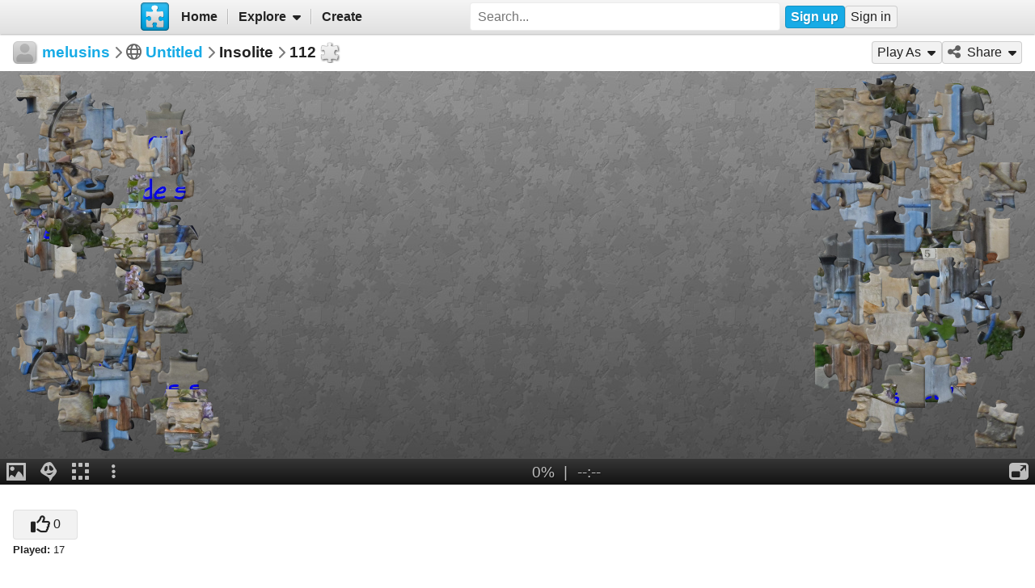

--- FILE ---
content_type: text/html; charset=UTF-8
request_url: https://www.jigsawplanet.com/?rc=play&pid=3868573811fa
body_size: 5326
content:
<!doctype html>
<html lang="en"><head><title>Insolite [online jigsaw puzzle]</title><meta name="keywords" content="Untitled,jigsaw,puzzle"><meta name="description" content="A blue bicycle is parked in front of a stone building with a blue door and window. The building has a stone wall and a wooden door. The bicycle has a blue frame and a brown seat. The building is in a small town or village."><link rel="preload" as="font" crossorigin="anonymous" type="font/woff2" href="/css/fa-sub/1e98069/fa-solid-900.woff2"><link rel="preload" as="font" crossorigin="anonymous" type="font/woff2" href="/css/fa-sub/1e98069/fa-regular-400.woff2"><link rel="stylesheet" href="/css/style_light.css?v=1e98069"><meta name="viewport" content="width=device-width,minimum-scale=1,maximum-scale=1,user-scalable=no"><script class="ts-cntnt">(function(){var genv=window.tsEnv=window.tsEnv||{},env={"serverTime":1769452473,"locale":"en","tok":"b9ad6035ae872aadc315a84c7817b340a","staticFileVersion":"?v=1e98069"},k;for(k in env){genv[k]=env[k]}})();</script><script src="/js/jp.js?v=1e98069" class="ts-cntnt"></script><script id="Cookiebot" src="https://consent.cookiebot.com/uc.js" class="ts-cntnt" data-cbid="13449572-0787-40a8-a581-a5250ee02024" data-georegions="{'region':'GB','cbid':'2693efab-091e-4a8b-9305-303d5150129c'},{'region':'BR','cbid':'dcffcf01-fae2-4eaa-9a5b-479991e34d3d'},{'region':'US-06','cbid':'df686972-46b0-4f09-8e5b-a097b6c486a4'},{'region':'US-08','cbid':'04724c00-c88f-452a-bdd0-a748b029053c'},{'region':'US-09','cbid':'19e3bec6-421b-4edd-99bb-894417efa600'},{'region':'US-49','cbid':'802d17aa-667d-488a-b84b-6687f93a6a3f'},{'region':'US-51','cbid':'5f15c696-6267-4717-8c79-cb8e2bd9dbbe'}"></script><script class="ts-cntnt">window.dataLayer=window.dataLayer||[];(function(){function gtag(){dataLayer.push(arguments)}gtag("consent","default",{ad_personalization:"granted",ad_storage:"granted",ad_user_data:"granted",analytics_storage:"granted",functionality_storage:"granted",personalization_storage:"granted",security_storage:"granted",wait_for_update:500});gtag("set","ads_data_redaction",true);gtag("set","url_passthrough",true);})();dataLayer.push({event:"gtm.js","gtm.start":new Date().getTime()});</script><script async src="https://www.googletagmanager.com/gtm.js?id=GTM-K7GQHG2T" class="ts-cntnt"></script><link rel="search" type="application/opensearchdescription+xml" href="/os/osd.xml" title="Jigsaw Planet"><link rel="alternate" type="application/json+oembed" href="https://www.jigsawplanet.com/api/oembed/game?url=https%3A%2F%2Fwww.jigsawplanet.com%2F%3Frc%3Dplay%26pid%3D3868573811fa" title="Insolite"><script class="ts-cntnt">tibo.jp.addContextMenu("common_play_share",{"search":["__PID__","__NAME__","__NAME_UE__","__AID__","__VIS__","(\\?authkey\\=|&authkey\\=|%3Fauthkey%3D|%26authkey%3D)__AUTHKEY__"],"replace":["pid","name","name_ue","album.album_id","album.visibility","album.authkey"],"struct":[{"key":"a","title":"Play","link":"\/?rc=play&pid=__PID__&authkey=__AUTHKEY__"},{"key":"b","title":"Share","link":[{"title":"Facebook","ico":{"name":"facebook","type":"brands"},"link":"https:\/\/www.facebook.com\/sharer\/sharer.php?u=https%3A%2F%2Fwww.jigsawplanet.com%2F%3Frc%3Dplay%26pid%3D__PID__","onclick":"[\"tibo.jp.openWindow\",\"https:\\\/\\\/www.facebook.com\\\/sharer\\\/sharer.php?u=https%3A%2F%2Fwww.jigsawplanet.com%2F%3Frc%3Dplay%26pid%3D__PID__\",\"FBShare\"]","target":"_blank"},{"title":"X (Twitter)","ico":{"name":"x-twitter","type":"brands"},"link":"https:\/\/twitter.com\/intent\/tweet?url=https%3A%2F%2Fwww.jigsawplanet.com%2F%3Frc%3Dplay%26pid%3D__PID__&text=Play%20the%20%22__NAME_UE__%22%20puzzle%21","onclick":"[\"tibo.jp.openWindow\",\"https:\\\/\\\/twitter.com\\\/intent\\\/tweet?url=https%3A%2F%2Fwww.jigsawplanet.com%2F%3Frc%3Dplay%26pid%3D__PID__&text=Play%20the%20%22__NAME_UE__%22%20puzzle%21\",\"TWShare\",\"menubar=no,toolbar=no,status=no,location=no,resizable=yes,scrollbars=yes,width=550,height=450\"]","target":"_blank"},{"title":"Email","ico":"envelope","link":"\/?rc=emailpuzzle&pid=__PID__&authkey=__AUTHKEY__"},{"title":"Embed","ico":"code","link":"\/?rc=embedpuzzle&pid=__PID__&authkey=__AUTHKEY__"}]},{"key":"g","title":"Share...","onclick":"[\"tibo.jp.dialogs.openOK\",\"Sharing is limited. The puzzle is private or violating the \\\"Terms of Service\\\".\"]"}]})</script><meta property="og:title" content="Insolite - jigsaw puzzle (112 pieces)"><meta property="og:url" content="https://www.jigsawplanet.com/?rc=play&amp;pid=3868573811fa"><meta property="og:description" content="An online jigsaw puzzle with 112 pieces."><meta property="og:site_name" content="Jigsaw Planet"><link rel="canonical" href="https://www.jigsawplanet.com/?rc=play&amp;pid=3868573811fa"><meta property="og:type" content="website"><meta property="og:image" content="https://im.jigsawplanet.com/?rc=img&amp;pid=3868573811fa&amp;size=160"><script async fetchpriority="high" src="https://securepubads.g.doubleclick.net/tag/js/gpt.js" class="ts-cntnt"></script><script class="ts-cntnt">window.googletag=window.googletag||{cmd:[]};</script><script class="ts-cntnt">(function(w,d){var s=d.createElement("script");s.src="https:\/\/cdn.adpushup.com\/45405\/adpushup.js";s.crossOrigin="anonymous";s.async=true;(d.getElementsByTagName("head")[0]||d.getElementsByTagName("body")[0]).appendChild(s);w.adpushup=w.adpushup||{que:[]}})(window,document);</script><link rel="icon" type="image/x-icon" href="/favicon.ico" sizes="16x16 24x24 32x32 64x64"><link rel="icon" type="image/png" href="/img/jp-logo-32x32.png?v=1e98069" sizes="32x32"><link rel="icon" type="image/png" href="/img/jp-logo-128x128.png?v=1e98069" sizes="128x128"><link rel="icon" type="image/png" href="/img/jigsaw-planet-logo.png" sizes="160x160"><link rel="alternate" href="https://www.jigsawplanet.com/?rc=play&amp;pid=3868573811fa" hreflang="en"><link rel="alternate" href="https://www.jigsawplanet.com/?rc=play&amp;pid=3868573811fa&amp;lang=id" hreflang="id"><link rel="alternate" href="https://www.jigsawplanet.com/?rc=play&amp;pid=3868573811fa&amp;lang=cs" hreflang="cs"><link rel="alternate" href="https://www.jigsawplanet.com/?rc=play&amp;pid=3868573811fa&amp;lang=de" hreflang="de"><link rel="alternate" href="https://www.jigsawplanet.com/?rc=play&amp;pid=3868573811fa&amp;lang=es-ES" hreflang="es-ES"><link rel="alternate" href="https://www.jigsawplanet.com/?rc=play&amp;pid=3868573811fa&amp;lang=fr" hreflang="fr"><link rel="alternate" href="https://www.jigsawplanet.com/?rc=play&amp;pid=3868573811fa&amp;lang=hu" hreflang="hu"><link rel="alternate" href="https://www.jigsawplanet.com/?rc=play&amp;pid=3868573811fa&amp;lang=it" hreflang="it"><link rel="alternate" href="https://www.jigsawplanet.com/?rc=play&amp;pid=3868573811fa&amp;lang=nl" hreflang="nl"><link rel="alternate" href="https://www.jigsawplanet.com/?rc=play&amp;pid=3868573811fa&amp;lang=pl" hreflang="pl"><link rel="alternate" href="https://www.jigsawplanet.com/?rc=play&amp;pid=3868573811fa&amp;lang=pt-BR" hreflang="pt-BR"><link rel="alternate" href="https://www.jigsawplanet.com/?rc=play&amp;pid=3868573811fa&amp;lang=pt-PT" hreflang="pt-PT"><link rel="alternate" href="https://www.jigsawplanet.com/?rc=play&amp;pid=3868573811fa&amp;lang=sr-Latn" hreflang="sr-Latn"><link rel="alternate" href="https://www.jigsawplanet.com/?rc=play&amp;pid=3868573811fa&amp;lang=sv-SE" hreflang="sv-SE"><link rel="alternate" href="https://www.jigsawplanet.com/?rc=play&amp;pid=3868573811fa&amp;lang=tr" hreflang="tr"><link rel="alternate" href="https://www.jigsawplanet.com/?rc=play&amp;pid=3868573811fa&amp;lang=bg" hreflang="bg"><link rel="alternate" href="https://www.jigsawplanet.com/?rc=play&amp;pid=3868573811fa&amp;lang=ru" hreflang="ru"><link rel="alternate" href="https://www.jigsawplanet.com/?rc=play&amp;pid=3868573811fa&amp;lang=sr" hreflang="sr"><link rel="alternate" href="https://www.jigsawplanet.com/?rc=play&amp;pid=3868573811fa&amp;lang=ar" hreflang="ar"><link rel="alternate" href="https://www.jigsawplanet.com/?rc=play&amp;pid=3868573811fa&amp;lang=hi" hreflang="hi"><link rel="alternate" href="https://www.jigsawplanet.com/?rc=play&amp;pid=3868573811fa&amp;lang=zh-CN" hreflang="zh-CN"><link rel="alternate" href="https://www.jigsawplanet.com/?rc=play&amp;pid=3868573811fa&amp;lang=zh-TW" hreflang="zh-TW"><link rel="alternate" href="https://www.jigsawplanet.com/?rc=play&amp;pid=3868573811fa&amp;lang=ja" hreflang="ja"><script class="ts-cntnt">ts.disableBFCache();</script><script class="ts-cntnt">ts.listenDomReady(function(){(function(){tibo.jp.game.putPuzzle("tsi-9b88dee6-4",{"puzzleId":"3868573811fa","puzzleImage":"https:\/\/sc-us.jigsawplanet.com\/i\/efd03801e303000800eba29dc88b9b4cc4\/1280\/jp.jpg","puzzleImageW":2048,"puzzleImageH":1153,"puzzleNx":14,"puzzleNy":8,"puzzleCurve":1,"puzzleRotation":false,"puzzleName":"Insolite"},{"gmPlaySounds":true,"gmMaximizeToFullscreen":true,"gmShowImageOnStart":false,"gmShowGhostOnStart":false,"gmGhostOpacity":35,"gmGhostPosition":4,"gmShowGhostOutlineIfHidden":false,"gmBackgroundColor":8421504,"saveGameToServer":false,"ad":{"unit":{"provider":"g","name":"\/12159107\/play_skyscraper"},"refresh":30}}).then(tibo.jp.game.updateGP)})();});</script></head><body class="ts-dir-ltr" data-country="US"><div id="ts-page" class="Play"><div id="ts-vp-wrap"><div></div><div></div><div><nav id=topBar><div class=bckgrnd></div><div class=frnt><a href="/" class="ts-jp-logo" title="Jigsaw Planet"><img src="/img/jp-logo-128x128.png?v=1e98069" width="128" height="128" alt="Jigsaw Planet"></a><div class="ts-mainmenu"><ul class="unselectable ts-menu menuBar ts-no-init MainMenu"><li><a class="ts-mnitm" href="/"><span class="label">Home</span></a></li><li class="hasSubmenu"><span class="ts-mnitm"><span class="label">Explore</span></span><ul class="unselectable ts-menu popupMenu" style="display:none"><li><a class="ts-mnitm" href="/?rc=explore&amp;tp=1"><span class="label">Last Created</span></a></li><li><a class="ts-mnitm" href="/?rc=explore&amp;tp=2"><span class="label">Week's Most Played</span></a></li><li><a class="ts-mnitm" href="/?rc=explore&amp;tp=3"><span class="label">Total Most Played</span></a></li><li><a class="ts-mnitm" href="/?rc=explore&amp;tp=4"><span class="label">Now Played</span></a></li><li><a class="ts-mnitm" href="/?rc=search"><span class="label">Popular Searches</span></a></li></ul></li><li><a class="ts-mnitm" href="/?rc=createpuzzle&amp;ret=%2F%3Frc%3Dplay%26pid%3D3868573811fa"><span class="label">Create</span></a></li></ul></div><div class="ts-srch"><form method="POST"  action="/?rc=search" onsubmit="tibo.jp.c.SearchOnSubmit(event)"><input type="search" class="ts-srch-inpt" maxlength="512" autocomplete="on" name="q" title="Search" placeholder="Search..." value=""><button type="submit" class="btn ts-end-zero"><i title="Search" class="ts-ico-color ts-ico fa-solid fa-search"></i></button></form></div><div id="ts-rt-menu"><ul class="unselectable ts-menu menuBar UserMenu simple newUser"><li class="signup"><a class="ts-mnitm" href="/?rc=signup"><span class="label">Sign up</span></a></li><li class="signin"><a class="ts-mnitm" href="/?rc=signin#"><span class="label">Sign in</span></a></li></ul></div></div></nav><!-- google_ad_section_start(weight=ignore) --><div id="ts-pm" class="ts-phm"><noscript><div class="ts-msg ts-type1"><div><i class="ts-ico fa-solid fa-exclamation-triangle"></i></div><div><strong>JavaScript is required.</strong> You need to enable JavaScript in your browser to use this website.</div></div></noscript></div><!-- google_ad_section_end(weight=ignore) --><div class="navigator"><h1><div class="ts-layout-horizontal"><div class="ts-item ts-User" data-item="{&quot;__c&quot;:&quot;User&quot;,&quot;name&quot;:&quot;melusins&quot;,&quot;image&quot;:null}"><div class="ts-ic"><a class="ts-cnt-wrap" href="/melusins"></a></div><div class="ts-tc"><a href="/melusins"><div class="ts-label">melusins</div></a></div></div></div><div class="ts-sep"><i class="ts-ico fa-solid fa-chevron-right"></i></div><div><i title="Visibility: Public" class="ts-ico-color ts-ico fa-regular fa-globe"></i><span>&nbsp;</span><span><a href="/melusins/untitled">Untitled</a></span></div><div class="ts-sep"><i class="ts-ico fa-solid fa-chevron-right"></i></div>Insolite<div class="ts-sep"><i class="ts-ico fa-solid fa-chevron-right"></i></div><div id="ts-puzzlecut">112</div></h1><ul class="unselectable ts-menu menuBar simple"><li data-generator="[&quot;tibo.jp.game.createPlayAsMI&quot;,2048,1153,112,1,false]"></li><li class="hasSubmenu"><span class="ts-mnitm"><i aria-hidden="true" class="ts-ico fa-solid fa-share-alt"></i><span class="label">Share</span></span><ul class="unselectable ts-menu popupMenu" style="display:none"><li><a class="ts-mnitm" href="https://www.facebook.com/sharer/sharer.php?u=https%3A%2F%2Fwww.jigsawplanet.com%2F%3Frc%3Dplay%26pid%3D3868573811fa" data-onclick="[&quot;tibo.jp.openWindow&quot;,&quot;https:\/\/www.facebook.com\/sharer\/sharer.php?u=https%3A%2F%2Fwww.jigsawplanet.com%2F%3Frc%3Dplay%26pid%3D3868573811fa&quot;,&quot;FBShare&quot;]" target="_blank"><i aria-hidden="true" class="ts-ico fa-brands fa-facebook"></i><span class="label">Facebook</span></a></li><li><a class="ts-mnitm" href="https://twitter.com/intent/tweet?url=https%3A%2F%2Fwww.jigsawplanet.com%2F%3Frc%3Dplay%26pid%3D3868573811fa&amp;text=Play%20the%20%22Insolite%22%20puzzle%21" data-onclick="[&quot;tibo.jp.openWindow&quot;,&quot;https:\/\/twitter.com\/intent\/tweet?url=https%3A%2F%2Fwww.jigsawplanet.com%2F%3Frc%3Dplay%26pid%3D3868573811fa&amp;text=Play%20the%20%22Insolite%22%20puzzle%21&quot;,&quot;TWShare&quot;,&quot;menubar=no,toolbar=no,status=no,location=no,resizable=yes,scrollbars=yes,width=550,height=450&quot;]" target="_blank"><i aria-hidden="true" class="ts-ico fa-brands fa-x-twitter"></i><span class="label">X (Twitter)</span></a></li><li><a class="ts-mnitm" href="/?rc=emailpuzzle&amp;pid=3868573811fa"><i aria-hidden="true" class="ts-ico fa-solid fa-envelope"></i><span class="label">Email</span></a></li><li><a class="ts-mnitm" href="/?rc=embedpuzzle&amp;pid=3868573811fa"><i aria-hidden="true" class="ts-ico fa-solid fa-code"></i><span class="label">Embed</span></a></li><li data-generator="[&quot;tibo.jp.game.createNativeShareMI&quot;,&quot;3868573811fa&quot;,&quot;Insolite&quot;]"></li></ul></li></ul></div><div class="content"><noscript><iframe src="https://www.googletagmanager.com/ns.html?id="GTM-K7GQHG2T height="0" width="0" style="display:none;visibility:hidden"></iframe></noscript><!-- google_ad_section_start(weight=ignore) --><div id="tsi-9b88dee6-4" class="ts-gmspc"><noscript class="ts-gmspc-err"><div><div><div><i class="ts-ico fa-solid fa-exclamation-triangle"></i></div><div><div class="title">JavaScript is not enabled</div><p>To be able to play puzzles enable JavaScript in your browser. <a href="https://www.enable-javascript.com" target="_blank" rel="noopener">Click here</a> for instructions how to do it.</div></div></div></noscript></div><!-- google_ad_section_end(weight=ignore) --><div class="ts-infopanel"><div><div class="solo" data-solo="{&quot;method&quot;:&quot;tibo.jp.api.post&quot;,&quot;parms&quot;:&quot;puzzle\/like&quot;,&quot;query&quot;:{&quot;pid&quot;:&quot;3868573811fa&quot;,&quot;return_state&quot;:true},&quot;transformer&quot;:&quot;tibo.jp.trans.likeButton&quot;,&quot;properties&quot;:{&quot;ownersUname&quot;:&quot;melusins&quot;}}" data-solo-data="{&quot;count&quot;:0}"></div><div class="ts-desc" style="margin-top:var(--vertical-spacing)"><b>Played:</b> 17</div></div><div id="ts-toptimes"></div><div class="ts-flx11a" style="min-height:90px"><div id="tsi-9b88dee6-3" style="height:90px;margin:0"></div><script>tibo.jp.a.put("tsi-9b88dee6-3",{"thenFunc":"tibo.jp.c.PlayALoaded","unit":{"provider":"p","id":"ca297ebf-e3cc-4c26-8823-ba1b4e5c2a1f"}})</script></div></div></div></div></div><div class="ts-under-viewport"><div class="ts-desc"><b>Created:</b> <time datetime="2021-02-02T11:13:08+00:00" class="ts-datetime" data-datetime="{&quot;ty&quot;:1,&quot;ts&quot;:1612264388}"></time></div></div><div id="ts-pg-footer"><ul class="unselectable ts-menu menuBar simple ts-links"><li><a class="ts-mnitm" href="https://www.facebook.com/Jigsaw.Planet" target="_blank"><i aria-hidden="true" class="ts-ico fa-brands fa-facebook"></i><span class="label">FB</span></a></li><li><a class="ts-mnitm" href="/?rc=terms"><span class="label">Terms of Service</span></a></li><li><a class="ts-mnitm" href="/?rc=privacy"><span class="label">Privacy Policy</span></a></li><li><a class="ts-mnitm" href="/?rc=settings&amp;ret=%2F%3Frc%3Dplay%26pid%3D3868573811fa"><span class="label">Settings</span></a></li><li data-generator="[&quot;tibo.jp.c.UserMenuThemeSwitch&quot;]"></li><li class="hasSubmenu"><span class="ts-mnitm"><span class="label">Help</span></span><ul class="unselectable ts-menu popupMenu" style="display:none"><li><a class="ts-mnitm" href="/?rc=faq"><span class="label">FAQ</span></a></li><li><a class="ts-mnitm" href="/?rc=dmca"><span class="label">DMCA</span></a></li><li><a class="ts-mnitm" href="/?rc=contact&amp;ret=%2F%3Frc%3Dplay%26pid%3D3868573811fa"><span class="label">Contact Us</span></a></li><li><a class="ts-mnitm" href="/?rc=aboutus"><span class="label">About Us</span></a></li></ul></li><li><a class="ts-mnitm" href="javascript:void(0)" data-onclick="[&quot;tibo.jp.items.reportAbuse&quot;]"><span class="label">Report Abuse</span></a></li></ul><div class="ts-lang-select"><form method="POST" action="/?rc=play&amp;pid=3868573811fa" class="ts-form-onesubmit"><div class="ac"><input name="ac" id="tsi-9b88dee6-0" type="hidden" value="LanguageForm"><div class="ts-description"></div><div class="ts-errors"></div></div><div class="token"><input name="token" id="tsi-9b88dee6-1" type="hidden" required value="b9ad6035ae872aadc315a84c7817b340a"><div class="ts-description"></div><div class="ts-errors"></div></div><div class="uilang"><label for="tsi-9b88dee6-2"><i title="Language" class="ts-ico-color ts-ico fa-regular fa-globe"></i></label><select name="uilang" id="tsi-9b88dee6-2" dir="ltr" onchange="this.form.submit()"><option value="en" selected>English</option><option value="id">Bahasa Indonesia</option><option value="cs">čeština</option><option value="de">Deutsch</option><option value="es-ES">español</option><option value="fr">français</option><option value="hu">magyar</option><option value="it">italiano</option><option value="nl">Nederlands</option><option value="pl">polski</option><option value="pt-BR">português (Brasil)</option><option value="pt-PT">português (Portugal)</option><option value="sr-Latn">srpski (latinica)</option><option value="sv-SE">svenska</option><option value="tr">Türkçe</option><option value="bg">български</option><option value="ru">русский</option><option value="sr">српски</option><option value="ar">العربية</option><option value="hi">हिन्दी</option><option value="zh-CN">中文 (简体)</option><option value="zh-TW">中文 (繁體)</option><option value="ja">日本語</option></select><div class="ts-description"></div><div class="ts-errors"></div></div></form><a class="ts-small-a ts-help-us" href="https://crowdin.net/project/jigsawplanet" target="_blank">Help us with translations</a></div></div></div><div class="reklama ligatus" style="width:0;height:0"></div><div id="ts-pg-msc"></div></body></html>